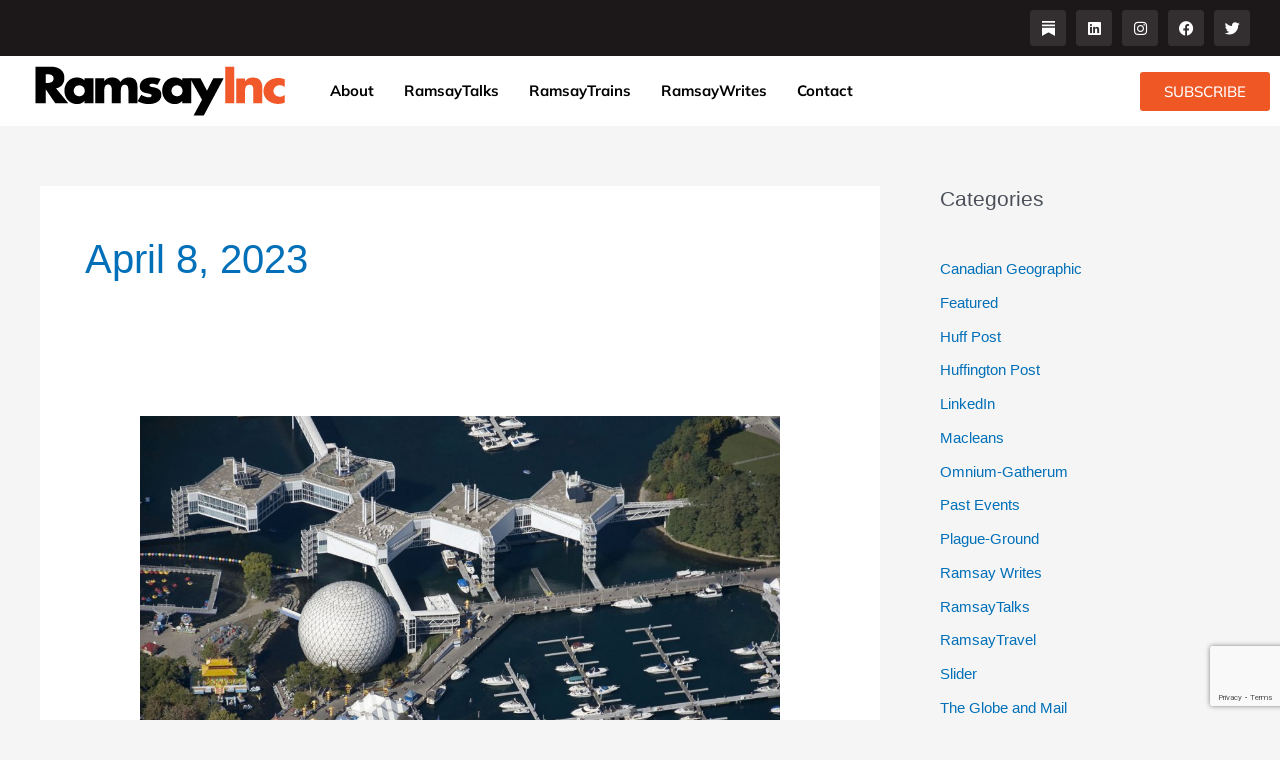

--- FILE ---
content_type: text/html; charset=utf-8
request_url: https://www.google.com/recaptcha/api2/anchor?ar=1&k=6Lfbx4IrAAAAAJCU6VwWfNXvj0PwXlcW6Wy9k7EB&co=aHR0cHM6Ly9yYW1zYXlpbmMuY29tOjQ0Mw..&hl=en&v=PoyoqOPhxBO7pBk68S4YbpHZ&size=invisible&anchor-ms=20000&execute-ms=30000&cb=40nl1ah2qbvo
body_size: 48638
content:
<!DOCTYPE HTML><html dir="ltr" lang="en"><head><meta http-equiv="Content-Type" content="text/html; charset=UTF-8">
<meta http-equiv="X-UA-Compatible" content="IE=edge">
<title>reCAPTCHA</title>
<style type="text/css">
/* cyrillic-ext */
@font-face {
  font-family: 'Roboto';
  font-style: normal;
  font-weight: 400;
  font-stretch: 100%;
  src: url(//fonts.gstatic.com/s/roboto/v48/KFO7CnqEu92Fr1ME7kSn66aGLdTylUAMa3GUBHMdazTgWw.woff2) format('woff2');
  unicode-range: U+0460-052F, U+1C80-1C8A, U+20B4, U+2DE0-2DFF, U+A640-A69F, U+FE2E-FE2F;
}
/* cyrillic */
@font-face {
  font-family: 'Roboto';
  font-style: normal;
  font-weight: 400;
  font-stretch: 100%;
  src: url(//fonts.gstatic.com/s/roboto/v48/KFO7CnqEu92Fr1ME7kSn66aGLdTylUAMa3iUBHMdazTgWw.woff2) format('woff2');
  unicode-range: U+0301, U+0400-045F, U+0490-0491, U+04B0-04B1, U+2116;
}
/* greek-ext */
@font-face {
  font-family: 'Roboto';
  font-style: normal;
  font-weight: 400;
  font-stretch: 100%;
  src: url(//fonts.gstatic.com/s/roboto/v48/KFO7CnqEu92Fr1ME7kSn66aGLdTylUAMa3CUBHMdazTgWw.woff2) format('woff2');
  unicode-range: U+1F00-1FFF;
}
/* greek */
@font-face {
  font-family: 'Roboto';
  font-style: normal;
  font-weight: 400;
  font-stretch: 100%;
  src: url(//fonts.gstatic.com/s/roboto/v48/KFO7CnqEu92Fr1ME7kSn66aGLdTylUAMa3-UBHMdazTgWw.woff2) format('woff2');
  unicode-range: U+0370-0377, U+037A-037F, U+0384-038A, U+038C, U+038E-03A1, U+03A3-03FF;
}
/* math */
@font-face {
  font-family: 'Roboto';
  font-style: normal;
  font-weight: 400;
  font-stretch: 100%;
  src: url(//fonts.gstatic.com/s/roboto/v48/KFO7CnqEu92Fr1ME7kSn66aGLdTylUAMawCUBHMdazTgWw.woff2) format('woff2');
  unicode-range: U+0302-0303, U+0305, U+0307-0308, U+0310, U+0312, U+0315, U+031A, U+0326-0327, U+032C, U+032F-0330, U+0332-0333, U+0338, U+033A, U+0346, U+034D, U+0391-03A1, U+03A3-03A9, U+03B1-03C9, U+03D1, U+03D5-03D6, U+03F0-03F1, U+03F4-03F5, U+2016-2017, U+2034-2038, U+203C, U+2040, U+2043, U+2047, U+2050, U+2057, U+205F, U+2070-2071, U+2074-208E, U+2090-209C, U+20D0-20DC, U+20E1, U+20E5-20EF, U+2100-2112, U+2114-2115, U+2117-2121, U+2123-214F, U+2190, U+2192, U+2194-21AE, U+21B0-21E5, U+21F1-21F2, U+21F4-2211, U+2213-2214, U+2216-22FF, U+2308-230B, U+2310, U+2319, U+231C-2321, U+2336-237A, U+237C, U+2395, U+239B-23B7, U+23D0, U+23DC-23E1, U+2474-2475, U+25AF, U+25B3, U+25B7, U+25BD, U+25C1, U+25CA, U+25CC, U+25FB, U+266D-266F, U+27C0-27FF, U+2900-2AFF, U+2B0E-2B11, U+2B30-2B4C, U+2BFE, U+3030, U+FF5B, U+FF5D, U+1D400-1D7FF, U+1EE00-1EEFF;
}
/* symbols */
@font-face {
  font-family: 'Roboto';
  font-style: normal;
  font-weight: 400;
  font-stretch: 100%;
  src: url(//fonts.gstatic.com/s/roboto/v48/KFO7CnqEu92Fr1ME7kSn66aGLdTylUAMaxKUBHMdazTgWw.woff2) format('woff2');
  unicode-range: U+0001-000C, U+000E-001F, U+007F-009F, U+20DD-20E0, U+20E2-20E4, U+2150-218F, U+2190, U+2192, U+2194-2199, U+21AF, U+21E6-21F0, U+21F3, U+2218-2219, U+2299, U+22C4-22C6, U+2300-243F, U+2440-244A, U+2460-24FF, U+25A0-27BF, U+2800-28FF, U+2921-2922, U+2981, U+29BF, U+29EB, U+2B00-2BFF, U+4DC0-4DFF, U+FFF9-FFFB, U+10140-1018E, U+10190-1019C, U+101A0, U+101D0-101FD, U+102E0-102FB, U+10E60-10E7E, U+1D2C0-1D2D3, U+1D2E0-1D37F, U+1F000-1F0FF, U+1F100-1F1AD, U+1F1E6-1F1FF, U+1F30D-1F30F, U+1F315, U+1F31C, U+1F31E, U+1F320-1F32C, U+1F336, U+1F378, U+1F37D, U+1F382, U+1F393-1F39F, U+1F3A7-1F3A8, U+1F3AC-1F3AF, U+1F3C2, U+1F3C4-1F3C6, U+1F3CA-1F3CE, U+1F3D4-1F3E0, U+1F3ED, U+1F3F1-1F3F3, U+1F3F5-1F3F7, U+1F408, U+1F415, U+1F41F, U+1F426, U+1F43F, U+1F441-1F442, U+1F444, U+1F446-1F449, U+1F44C-1F44E, U+1F453, U+1F46A, U+1F47D, U+1F4A3, U+1F4B0, U+1F4B3, U+1F4B9, U+1F4BB, U+1F4BF, U+1F4C8-1F4CB, U+1F4D6, U+1F4DA, U+1F4DF, U+1F4E3-1F4E6, U+1F4EA-1F4ED, U+1F4F7, U+1F4F9-1F4FB, U+1F4FD-1F4FE, U+1F503, U+1F507-1F50B, U+1F50D, U+1F512-1F513, U+1F53E-1F54A, U+1F54F-1F5FA, U+1F610, U+1F650-1F67F, U+1F687, U+1F68D, U+1F691, U+1F694, U+1F698, U+1F6AD, U+1F6B2, U+1F6B9-1F6BA, U+1F6BC, U+1F6C6-1F6CF, U+1F6D3-1F6D7, U+1F6E0-1F6EA, U+1F6F0-1F6F3, U+1F6F7-1F6FC, U+1F700-1F7FF, U+1F800-1F80B, U+1F810-1F847, U+1F850-1F859, U+1F860-1F887, U+1F890-1F8AD, U+1F8B0-1F8BB, U+1F8C0-1F8C1, U+1F900-1F90B, U+1F93B, U+1F946, U+1F984, U+1F996, U+1F9E9, U+1FA00-1FA6F, U+1FA70-1FA7C, U+1FA80-1FA89, U+1FA8F-1FAC6, U+1FACE-1FADC, U+1FADF-1FAE9, U+1FAF0-1FAF8, U+1FB00-1FBFF;
}
/* vietnamese */
@font-face {
  font-family: 'Roboto';
  font-style: normal;
  font-weight: 400;
  font-stretch: 100%;
  src: url(//fonts.gstatic.com/s/roboto/v48/KFO7CnqEu92Fr1ME7kSn66aGLdTylUAMa3OUBHMdazTgWw.woff2) format('woff2');
  unicode-range: U+0102-0103, U+0110-0111, U+0128-0129, U+0168-0169, U+01A0-01A1, U+01AF-01B0, U+0300-0301, U+0303-0304, U+0308-0309, U+0323, U+0329, U+1EA0-1EF9, U+20AB;
}
/* latin-ext */
@font-face {
  font-family: 'Roboto';
  font-style: normal;
  font-weight: 400;
  font-stretch: 100%;
  src: url(//fonts.gstatic.com/s/roboto/v48/KFO7CnqEu92Fr1ME7kSn66aGLdTylUAMa3KUBHMdazTgWw.woff2) format('woff2');
  unicode-range: U+0100-02BA, U+02BD-02C5, U+02C7-02CC, U+02CE-02D7, U+02DD-02FF, U+0304, U+0308, U+0329, U+1D00-1DBF, U+1E00-1E9F, U+1EF2-1EFF, U+2020, U+20A0-20AB, U+20AD-20C0, U+2113, U+2C60-2C7F, U+A720-A7FF;
}
/* latin */
@font-face {
  font-family: 'Roboto';
  font-style: normal;
  font-weight: 400;
  font-stretch: 100%;
  src: url(//fonts.gstatic.com/s/roboto/v48/KFO7CnqEu92Fr1ME7kSn66aGLdTylUAMa3yUBHMdazQ.woff2) format('woff2');
  unicode-range: U+0000-00FF, U+0131, U+0152-0153, U+02BB-02BC, U+02C6, U+02DA, U+02DC, U+0304, U+0308, U+0329, U+2000-206F, U+20AC, U+2122, U+2191, U+2193, U+2212, U+2215, U+FEFF, U+FFFD;
}
/* cyrillic-ext */
@font-face {
  font-family: 'Roboto';
  font-style: normal;
  font-weight: 500;
  font-stretch: 100%;
  src: url(//fonts.gstatic.com/s/roboto/v48/KFO7CnqEu92Fr1ME7kSn66aGLdTylUAMa3GUBHMdazTgWw.woff2) format('woff2');
  unicode-range: U+0460-052F, U+1C80-1C8A, U+20B4, U+2DE0-2DFF, U+A640-A69F, U+FE2E-FE2F;
}
/* cyrillic */
@font-face {
  font-family: 'Roboto';
  font-style: normal;
  font-weight: 500;
  font-stretch: 100%;
  src: url(//fonts.gstatic.com/s/roboto/v48/KFO7CnqEu92Fr1ME7kSn66aGLdTylUAMa3iUBHMdazTgWw.woff2) format('woff2');
  unicode-range: U+0301, U+0400-045F, U+0490-0491, U+04B0-04B1, U+2116;
}
/* greek-ext */
@font-face {
  font-family: 'Roboto';
  font-style: normal;
  font-weight: 500;
  font-stretch: 100%;
  src: url(//fonts.gstatic.com/s/roboto/v48/KFO7CnqEu92Fr1ME7kSn66aGLdTylUAMa3CUBHMdazTgWw.woff2) format('woff2');
  unicode-range: U+1F00-1FFF;
}
/* greek */
@font-face {
  font-family: 'Roboto';
  font-style: normal;
  font-weight: 500;
  font-stretch: 100%;
  src: url(//fonts.gstatic.com/s/roboto/v48/KFO7CnqEu92Fr1ME7kSn66aGLdTylUAMa3-UBHMdazTgWw.woff2) format('woff2');
  unicode-range: U+0370-0377, U+037A-037F, U+0384-038A, U+038C, U+038E-03A1, U+03A3-03FF;
}
/* math */
@font-face {
  font-family: 'Roboto';
  font-style: normal;
  font-weight: 500;
  font-stretch: 100%;
  src: url(//fonts.gstatic.com/s/roboto/v48/KFO7CnqEu92Fr1ME7kSn66aGLdTylUAMawCUBHMdazTgWw.woff2) format('woff2');
  unicode-range: U+0302-0303, U+0305, U+0307-0308, U+0310, U+0312, U+0315, U+031A, U+0326-0327, U+032C, U+032F-0330, U+0332-0333, U+0338, U+033A, U+0346, U+034D, U+0391-03A1, U+03A3-03A9, U+03B1-03C9, U+03D1, U+03D5-03D6, U+03F0-03F1, U+03F4-03F5, U+2016-2017, U+2034-2038, U+203C, U+2040, U+2043, U+2047, U+2050, U+2057, U+205F, U+2070-2071, U+2074-208E, U+2090-209C, U+20D0-20DC, U+20E1, U+20E5-20EF, U+2100-2112, U+2114-2115, U+2117-2121, U+2123-214F, U+2190, U+2192, U+2194-21AE, U+21B0-21E5, U+21F1-21F2, U+21F4-2211, U+2213-2214, U+2216-22FF, U+2308-230B, U+2310, U+2319, U+231C-2321, U+2336-237A, U+237C, U+2395, U+239B-23B7, U+23D0, U+23DC-23E1, U+2474-2475, U+25AF, U+25B3, U+25B7, U+25BD, U+25C1, U+25CA, U+25CC, U+25FB, U+266D-266F, U+27C0-27FF, U+2900-2AFF, U+2B0E-2B11, U+2B30-2B4C, U+2BFE, U+3030, U+FF5B, U+FF5D, U+1D400-1D7FF, U+1EE00-1EEFF;
}
/* symbols */
@font-face {
  font-family: 'Roboto';
  font-style: normal;
  font-weight: 500;
  font-stretch: 100%;
  src: url(//fonts.gstatic.com/s/roboto/v48/KFO7CnqEu92Fr1ME7kSn66aGLdTylUAMaxKUBHMdazTgWw.woff2) format('woff2');
  unicode-range: U+0001-000C, U+000E-001F, U+007F-009F, U+20DD-20E0, U+20E2-20E4, U+2150-218F, U+2190, U+2192, U+2194-2199, U+21AF, U+21E6-21F0, U+21F3, U+2218-2219, U+2299, U+22C4-22C6, U+2300-243F, U+2440-244A, U+2460-24FF, U+25A0-27BF, U+2800-28FF, U+2921-2922, U+2981, U+29BF, U+29EB, U+2B00-2BFF, U+4DC0-4DFF, U+FFF9-FFFB, U+10140-1018E, U+10190-1019C, U+101A0, U+101D0-101FD, U+102E0-102FB, U+10E60-10E7E, U+1D2C0-1D2D3, U+1D2E0-1D37F, U+1F000-1F0FF, U+1F100-1F1AD, U+1F1E6-1F1FF, U+1F30D-1F30F, U+1F315, U+1F31C, U+1F31E, U+1F320-1F32C, U+1F336, U+1F378, U+1F37D, U+1F382, U+1F393-1F39F, U+1F3A7-1F3A8, U+1F3AC-1F3AF, U+1F3C2, U+1F3C4-1F3C6, U+1F3CA-1F3CE, U+1F3D4-1F3E0, U+1F3ED, U+1F3F1-1F3F3, U+1F3F5-1F3F7, U+1F408, U+1F415, U+1F41F, U+1F426, U+1F43F, U+1F441-1F442, U+1F444, U+1F446-1F449, U+1F44C-1F44E, U+1F453, U+1F46A, U+1F47D, U+1F4A3, U+1F4B0, U+1F4B3, U+1F4B9, U+1F4BB, U+1F4BF, U+1F4C8-1F4CB, U+1F4D6, U+1F4DA, U+1F4DF, U+1F4E3-1F4E6, U+1F4EA-1F4ED, U+1F4F7, U+1F4F9-1F4FB, U+1F4FD-1F4FE, U+1F503, U+1F507-1F50B, U+1F50D, U+1F512-1F513, U+1F53E-1F54A, U+1F54F-1F5FA, U+1F610, U+1F650-1F67F, U+1F687, U+1F68D, U+1F691, U+1F694, U+1F698, U+1F6AD, U+1F6B2, U+1F6B9-1F6BA, U+1F6BC, U+1F6C6-1F6CF, U+1F6D3-1F6D7, U+1F6E0-1F6EA, U+1F6F0-1F6F3, U+1F6F7-1F6FC, U+1F700-1F7FF, U+1F800-1F80B, U+1F810-1F847, U+1F850-1F859, U+1F860-1F887, U+1F890-1F8AD, U+1F8B0-1F8BB, U+1F8C0-1F8C1, U+1F900-1F90B, U+1F93B, U+1F946, U+1F984, U+1F996, U+1F9E9, U+1FA00-1FA6F, U+1FA70-1FA7C, U+1FA80-1FA89, U+1FA8F-1FAC6, U+1FACE-1FADC, U+1FADF-1FAE9, U+1FAF0-1FAF8, U+1FB00-1FBFF;
}
/* vietnamese */
@font-face {
  font-family: 'Roboto';
  font-style: normal;
  font-weight: 500;
  font-stretch: 100%;
  src: url(//fonts.gstatic.com/s/roboto/v48/KFO7CnqEu92Fr1ME7kSn66aGLdTylUAMa3OUBHMdazTgWw.woff2) format('woff2');
  unicode-range: U+0102-0103, U+0110-0111, U+0128-0129, U+0168-0169, U+01A0-01A1, U+01AF-01B0, U+0300-0301, U+0303-0304, U+0308-0309, U+0323, U+0329, U+1EA0-1EF9, U+20AB;
}
/* latin-ext */
@font-face {
  font-family: 'Roboto';
  font-style: normal;
  font-weight: 500;
  font-stretch: 100%;
  src: url(//fonts.gstatic.com/s/roboto/v48/KFO7CnqEu92Fr1ME7kSn66aGLdTylUAMa3KUBHMdazTgWw.woff2) format('woff2');
  unicode-range: U+0100-02BA, U+02BD-02C5, U+02C7-02CC, U+02CE-02D7, U+02DD-02FF, U+0304, U+0308, U+0329, U+1D00-1DBF, U+1E00-1E9F, U+1EF2-1EFF, U+2020, U+20A0-20AB, U+20AD-20C0, U+2113, U+2C60-2C7F, U+A720-A7FF;
}
/* latin */
@font-face {
  font-family: 'Roboto';
  font-style: normal;
  font-weight: 500;
  font-stretch: 100%;
  src: url(//fonts.gstatic.com/s/roboto/v48/KFO7CnqEu92Fr1ME7kSn66aGLdTylUAMa3yUBHMdazQ.woff2) format('woff2');
  unicode-range: U+0000-00FF, U+0131, U+0152-0153, U+02BB-02BC, U+02C6, U+02DA, U+02DC, U+0304, U+0308, U+0329, U+2000-206F, U+20AC, U+2122, U+2191, U+2193, U+2212, U+2215, U+FEFF, U+FFFD;
}
/* cyrillic-ext */
@font-face {
  font-family: 'Roboto';
  font-style: normal;
  font-weight: 900;
  font-stretch: 100%;
  src: url(//fonts.gstatic.com/s/roboto/v48/KFO7CnqEu92Fr1ME7kSn66aGLdTylUAMa3GUBHMdazTgWw.woff2) format('woff2');
  unicode-range: U+0460-052F, U+1C80-1C8A, U+20B4, U+2DE0-2DFF, U+A640-A69F, U+FE2E-FE2F;
}
/* cyrillic */
@font-face {
  font-family: 'Roboto';
  font-style: normal;
  font-weight: 900;
  font-stretch: 100%;
  src: url(//fonts.gstatic.com/s/roboto/v48/KFO7CnqEu92Fr1ME7kSn66aGLdTylUAMa3iUBHMdazTgWw.woff2) format('woff2');
  unicode-range: U+0301, U+0400-045F, U+0490-0491, U+04B0-04B1, U+2116;
}
/* greek-ext */
@font-face {
  font-family: 'Roboto';
  font-style: normal;
  font-weight: 900;
  font-stretch: 100%;
  src: url(//fonts.gstatic.com/s/roboto/v48/KFO7CnqEu92Fr1ME7kSn66aGLdTylUAMa3CUBHMdazTgWw.woff2) format('woff2');
  unicode-range: U+1F00-1FFF;
}
/* greek */
@font-face {
  font-family: 'Roboto';
  font-style: normal;
  font-weight: 900;
  font-stretch: 100%;
  src: url(//fonts.gstatic.com/s/roboto/v48/KFO7CnqEu92Fr1ME7kSn66aGLdTylUAMa3-UBHMdazTgWw.woff2) format('woff2');
  unicode-range: U+0370-0377, U+037A-037F, U+0384-038A, U+038C, U+038E-03A1, U+03A3-03FF;
}
/* math */
@font-face {
  font-family: 'Roboto';
  font-style: normal;
  font-weight: 900;
  font-stretch: 100%;
  src: url(//fonts.gstatic.com/s/roboto/v48/KFO7CnqEu92Fr1ME7kSn66aGLdTylUAMawCUBHMdazTgWw.woff2) format('woff2');
  unicode-range: U+0302-0303, U+0305, U+0307-0308, U+0310, U+0312, U+0315, U+031A, U+0326-0327, U+032C, U+032F-0330, U+0332-0333, U+0338, U+033A, U+0346, U+034D, U+0391-03A1, U+03A3-03A9, U+03B1-03C9, U+03D1, U+03D5-03D6, U+03F0-03F1, U+03F4-03F5, U+2016-2017, U+2034-2038, U+203C, U+2040, U+2043, U+2047, U+2050, U+2057, U+205F, U+2070-2071, U+2074-208E, U+2090-209C, U+20D0-20DC, U+20E1, U+20E5-20EF, U+2100-2112, U+2114-2115, U+2117-2121, U+2123-214F, U+2190, U+2192, U+2194-21AE, U+21B0-21E5, U+21F1-21F2, U+21F4-2211, U+2213-2214, U+2216-22FF, U+2308-230B, U+2310, U+2319, U+231C-2321, U+2336-237A, U+237C, U+2395, U+239B-23B7, U+23D0, U+23DC-23E1, U+2474-2475, U+25AF, U+25B3, U+25B7, U+25BD, U+25C1, U+25CA, U+25CC, U+25FB, U+266D-266F, U+27C0-27FF, U+2900-2AFF, U+2B0E-2B11, U+2B30-2B4C, U+2BFE, U+3030, U+FF5B, U+FF5D, U+1D400-1D7FF, U+1EE00-1EEFF;
}
/* symbols */
@font-face {
  font-family: 'Roboto';
  font-style: normal;
  font-weight: 900;
  font-stretch: 100%;
  src: url(//fonts.gstatic.com/s/roboto/v48/KFO7CnqEu92Fr1ME7kSn66aGLdTylUAMaxKUBHMdazTgWw.woff2) format('woff2');
  unicode-range: U+0001-000C, U+000E-001F, U+007F-009F, U+20DD-20E0, U+20E2-20E4, U+2150-218F, U+2190, U+2192, U+2194-2199, U+21AF, U+21E6-21F0, U+21F3, U+2218-2219, U+2299, U+22C4-22C6, U+2300-243F, U+2440-244A, U+2460-24FF, U+25A0-27BF, U+2800-28FF, U+2921-2922, U+2981, U+29BF, U+29EB, U+2B00-2BFF, U+4DC0-4DFF, U+FFF9-FFFB, U+10140-1018E, U+10190-1019C, U+101A0, U+101D0-101FD, U+102E0-102FB, U+10E60-10E7E, U+1D2C0-1D2D3, U+1D2E0-1D37F, U+1F000-1F0FF, U+1F100-1F1AD, U+1F1E6-1F1FF, U+1F30D-1F30F, U+1F315, U+1F31C, U+1F31E, U+1F320-1F32C, U+1F336, U+1F378, U+1F37D, U+1F382, U+1F393-1F39F, U+1F3A7-1F3A8, U+1F3AC-1F3AF, U+1F3C2, U+1F3C4-1F3C6, U+1F3CA-1F3CE, U+1F3D4-1F3E0, U+1F3ED, U+1F3F1-1F3F3, U+1F3F5-1F3F7, U+1F408, U+1F415, U+1F41F, U+1F426, U+1F43F, U+1F441-1F442, U+1F444, U+1F446-1F449, U+1F44C-1F44E, U+1F453, U+1F46A, U+1F47D, U+1F4A3, U+1F4B0, U+1F4B3, U+1F4B9, U+1F4BB, U+1F4BF, U+1F4C8-1F4CB, U+1F4D6, U+1F4DA, U+1F4DF, U+1F4E3-1F4E6, U+1F4EA-1F4ED, U+1F4F7, U+1F4F9-1F4FB, U+1F4FD-1F4FE, U+1F503, U+1F507-1F50B, U+1F50D, U+1F512-1F513, U+1F53E-1F54A, U+1F54F-1F5FA, U+1F610, U+1F650-1F67F, U+1F687, U+1F68D, U+1F691, U+1F694, U+1F698, U+1F6AD, U+1F6B2, U+1F6B9-1F6BA, U+1F6BC, U+1F6C6-1F6CF, U+1F6D3-1F6D7, U+1F6E0-1F6EA, U+1F6F0-1F6F3, U+1F6F7-1F6FC, U+1F700-1F7FF, U+1F800-1F80B, U+1F810-1F847, U+1F850-1F859, U+1F860-1F887, U+1F890-1F8AD, U+1F8B0-1F8BB, U+1F8C0-1F8C1, U+1F900-1F90B, U+1F93B, U+1F946, U+1F984, U+1F996, U+1F9E9, U+1FA00-1FA6F, U+1FA70-1FA7C, U+1FA80-1FA89, U+1FA8F-1FAC6, U+1FACE-1FADC, U+1FADF-1FAE9, U+1FAF0-1FAF8, U+1FB00-1FBFF;
}
/* vietnamese */
@font-face {
  font-family: 'Roboto';
  font-style: normal;
  font-weight: 900;
  font-stretch: 100%;
  src: url(//fonts.gstatic.com/s/roboto/v48/KFO7CnqEu92Fr1ME7kSn66aGLdTylUAMa3OUBHMdazTgWw.woff2) format('woff2');
  unicode-range: U+0102-0103, U+0110-0111, U+0128-0129, U+0168-0169, U+01A0-01A1, U+01AF-01B0, U+0300-0301, U+0303-0304, U+0308-0309, U+0323, U+0329, U+1EA0-1EF9, U+20AB;
}
/* latin-ext */
@font-face {
  font-family: 'Roboto';
  font-style: normal;
  font-weight: 900;
  font-stretch: 100%;
  src: url(//fonts.gstatic.com/s/roboto/v48/KFO7CnqEu92Fr1ME7kSn66aGLdTylUAMa3KUBHMdazTgWw.woff2) format('woff2');
  unicode-range: U+0100-02BA, U+02BD-02C5, U+02C7-02CC, U+02CE-02D7, U+02DD-02FF, U+0304, U+0308, U+0329, U+1D00-1DBF, U+1E00-1E9F, U+1EF2-1EFF, U+2020, U+20A0-20AB, U+20AD-20C0, U+2113, U+2C60-2C7F, U+A720-A7FF;
}
/* latin */
@font-face {
  font-family: 'Roboto';
  font-style: normal;
  font-weight: 900;
  font-stretch: 100%;
  src: url(//fonts.gstatic.com/s/roboto/v48/KFO7CnqEu92Fr1ME7kSn66aGLdTylUAMa3yUBHMdazQ.woff2) format('woff2');
  unicode-range: U+0000-00FF, U+0131, U+0152-0153, U+02BB-02BC, U+02C6, U+02DA, U+02DC, U+0304, U+0308, U+0329, U+2000-206F, U+20AC, U+2122, U+2191, U+2193, U+2212, U+2215, U+FEFF, U+FFFD;
}

</style>
<link rel="stylesheet" type="text/css" href="https://www.gstatic.com/recaptcha/releases/PoyoqOPhxBO7pBk68S4YbpHZ/styles__ltr.css">
<script nonce="5nDJdapCFEvEIHpQAAUe5Q" type="text/javascript">window['__recaptcha_api'] = 'https://www.google.com/recaptcha/api2/';</script>
<script type="text/javascript" src="https://www.gstatic.com/recaptcha/releases/PoyoqOPhxBO7pBk68S4YbpHZ/recaptcha__en.js" nonce="5nDJdapCFEvEIHpQAAUe5Q">
      
    </script></head>
<body><div id="rc-anchor-alert" class="rc-anchor-alert"></div>
<input type="hidden" id="recaptcha-token" value="[base64]">
<script type="text/javascript" nonce="5nDJdapCFEvEIHpQAAUe5Q">
      recaptcha.anchor.Main.init("[\x22ainput\x22,[\x22bgdata\x22,\x22\x22,\[base64]/[base64]/[base64]/bmV3IHJbeF0oY1swXSk6RT09Mj9uZXcgclt4XShjWzBdLGNbMV0pOkU9PTM/bmV3IHJbeF0oY1swXSxjWzFdLGNbMl0pOkU9PTQ/[base64]/[base64]/[base64]/[base64]/[base64]/[base64]/[base64]/[base64]\x22,\[base64]\\u003d\\u003d\x22,\x22J8K3HDcrY3szHg0xwrDCiGTDqg/Cr8Omw6EvwoMcw6zDisK8w4dsRMOGwqvDu8OECjTCnmbDn8KfwqA8wpYew4Q/MV7CtWBow40OfxLCssOpEsO5cnnCukIyIMOawr4rdW8/DcODw4bCqTUvwobDncK8w4vDjMOzJxtWRsKCwrzCssOXdD/Cg8Orw6nChCfCnsOYwqHCtsKRwphVPhLCvMKGUcOyQCLCq8K2wpnClj8dwqPDl1wQwrrCswwKwpXCoMKlwqFMw6QVwpXDs8KdSsOHwo3DqidYw5Eqwr9Gw6jDqcKtw60Xw7JjN8OKJCzDg1/DosOow4ERw7gQw4ASw4ofVzxFA8KTIsKbwpUhCl7DpwzDs8OVQ181EsK+JmZmw4scw7vDicOqw7LCqcK0BMK8ZMOKX0zDh8K2J8Klw5jCncOSNcOlwqXCl2fDqW/[base64]/BEXDjGwzwqPDuMOXZ2JYc8OYC2nDscKewqhYw7vDjMOTwqg8wqTDtEtow7Fgwpw/wqsaZy7CiWnCvWDClFzCosOYdELCuU9RbsKPaCPCjsO+w6AJDCdhYXlgLMOUw7DCi8OGLnjDkBQPGn8MYHLCizNLUiAvXQUGe8KUPmDDt8O3IMKewrXDjcKsTV8+RTDCpMOYdcKHw4/Dtk3Dm3nDpcOfwq/Cpz9YOMKjwqfCgi/CsHfCqsKDwpjDmsOKTXNrMHjDokUbey9EI8OZwqDCq3hoU1ZzQzHCvcKcQsODfMOWF8KMP8OjwpNQKgXDqMOkHVTDjMKFw5gCOsOvw5d4woDCpndKwpfDqlU4PsOEbsOdW8OKWlfCiX/Dpythwr/DuR/CoXUyFXvDq8K2OcO9YS/DrFt6KcKVwrZWMgnCkDxLw5ppw7DCncO5wp9TXWzCvA/CvSgww73Dkj0rwoXDm19Wwp/CjUlHw7LCnCs6woYXw5cOwqcLw51Vw7whIcKYwpjDv0XCt8O6I8KEaMKIwrzCgRhBSSELc8KDw4TCs8OWHMKGwp9ywoARDihaworClmQAw7fCnzxcw7vCqlFLw5ENw7TDlgUSwpcZw6TCmsKXbnzDtCxPacOCXcKLwo3CgsOcdgshHMOhw67CvyPDlcKaw6/DtsO7d8K6Ly0UTQgfw47CrE94w4/DpcKIwphqwpApwrjCoi/Cu8ORVsKUwrloex88FsO8wqIzw5jCpMOdwqZ0AsK8McOhSlDDrMKWw7zDrzPCo8KdQMOlYsOQN21XdCEnwo5ew79Yw7fDtS/[base64]/ecOKYMK5w6jDoHjDuWDCv8O0L8OeBDXChx9eMMO6wp4VJcOUw7QfHMK3w69+wqdUTsO0wpjCpcK1YQ8bw4zDvsK/LRzDsWDCjcOTITXDtAISAVhCwrrCq23DtRLDjBggc2rDpxXCtGJvTCtpw4/[base64]/wrU5w6fCjsONwrjDkRILI8Olw6HCjsKcw4k8U8K5Uy7Cg8OoMX/DpsKMdsKrelp+R1gEw5EmQDpbSsO4VsKyw73CqMKIw5sIf8KeT8K+MWJfN8KKw4nDtFXDokXCkSrCnlZqRcKBQsO8woNBwowowqBYGybCgcKTRjjDgMKmVsO+w4RTw4g9AsKDw6XClsKNwr/DthLCksKpw4DDoMOraV/CqC5oZ8ODwozDjMKIwpFyFSw/ITrCkQBhwpHCo2o7w7XClsOPw6fCoMOowoXDmVXDksOcw6fCoE3CpkLCqMKjCAwTwoNVVS7ChMO9w43DtH/DqV3CvsOJJQhPwoEHw4M9bgshV1wOXTF5C8KHJMORIcKJwrHCky7Ct8OHw7lzTBNfNHXCr18aw6XClcOSw7LCkGddwqHDkhZUw6HCqiJYw58SZMKgwqtbA8KYw54cegk7w6/[base64]/O2TDhnLCs8KxDcKMwrHDtcOiwrPDl8OvNxnCmcKXQxjCksOHwpFuwrLDj8KjwpZ2ZMO9wqNlwpMSwq/DuVMewr1GbsOhwqILFMO8w5LChMOww6Mdwo3DvcOiWMKRw6VXwqTCtTQzKMOaw5Nqw6TChnrDiU3Duyoewpt3dDLCti/DqBo2wobDn8OFdA4hw4NIC2/CocODw7zCmCfDnjHDggnCkMOkwoELw5ALw6fCo2bDtsORfsKNw7hNfWsQwrwwwphtDHZ/[base64]/CmMO9bMKuwqvDpMOhwp/CncKLwoVYw4Mlw7dvw4PDvHbCkG/DtyvCosK8w7XDsgRHwoVob8OjBMKRHMO1wpzCqsKkecKjwop6NXJiKMK9MsOKw4QFwr9iTMK6wrtaRCtew4h6WcKswr8vw5jDq2JuYgfCpsOOwqzCs8OcFjHCh8K3woo7wqIVw7tePcOhTGhHe8O2a8KyIMOVLBLClVY/w5TCg0kMw490wrgvw5bCgWIYHcO4w4fDjncew4fCiRvClcK7FXHDqcK5NkAhWFgKCsOVwrjDt3vCgsOow5PCoCXDh8OiUnfDmAoQwoZiw75Owq7Cu8K6wr0iEMKlRj/[base64]/Dk8Kzw4howrdKAULCn8Opwpt4asO+wqAifMOSSMOsEsOeLTN8w7QawoNCw7fDok3DjDvCsMOrwr7CtsKfFMKLw6TCuxnCiMO/XsOZS0g7DjtAOcKawrPCkQIDw7TCmVnCswHCkQVsw6TDoMKdw6xoLXs4w6zCuVHDj8KuB0o+w6dmP8KZw7UYwoN9wpzDukfDkgh2w4g/w70xw4XDmcKMwoXDk8KHw4wNbcKOw6LCtSbDncKLeUzCuVTCn8O5BlHCi8KlOSTCqMOXw44/[base64]/DpcK1w4/CoMKzw5hHwqVUPjzDjXlyw4jCg8KsEsKswqDCncKlwolUCsOIOMKCwoBHw6I9cEQMWhzCjcOAwojDoFrCqlrDnVrDs2siXQJAaBnCuMKYa0wGw5bCo8KnwqF4JMO0wrdYSDHCkU0Hw7/CpcOnw7jDjFlQYzzChGN4w6oGG8Kaw4LCvTPDqMKJw580wrkSw7hFw7kowo7DlsOlw5bCi8OEFsKAw4d5w4nCugI5f8OgMMKuw73DssKowrrDnMKPYMKow7HCuApWwpZJwq55YzrDmEXDgDtmYzMNw7VpOsO6bMKdw7ZRU8KqMMOWVCkTw6/[base64]/w79Zw53DpsOywpcnw4ELw6rCh8ORezjDjAPClMOjYklWwr5KLE/Dk8K0NMK+w5NQw714w4vCi8K2w75MwpbChcODw5DCjldjEzDCh8KYwp/CtFMkw7J5wrrCm3MjwqjDu3bDhsKiwr5Xw5jDnMOWwpE0WMO/B8OKwq7Dp8KCwqtwZnE6w414w4DCqSfCkwgFXyMVNHzCgsKOW8KkwoIlD8OTCMOHZhpxU8OMABs5wpxCwp88X8KzEcOQwoDCpWfCkxwZFsKWwr7DiFkoa8K+SMOcJX9+w5/ChMOcMmPDgsKBw4IccCrDocK+w5QWS8KEYVbCnVopwqRKwrHDtMOGU8OJwqTCicKlwp/CmC8tw7TCrMOrHyrCn8KQw4JwAcOADS0PCsKqcsOPw5PDq1InEsOyTsOXwp7CkjnCmcOMIMO7BBnCi8KIC8K3w6AdVAYIS8KcZMKEw7jCnsOwwrtpJsO2b8Kfw7Vaw4PCncKdBVTDnB0hwpBgCHUvw5HDliXCtMKVYFhbwow8EFvDr8O7w7/[base64]/ClsO6CnIHMsKYw7cWw4xeUxJaTMOXwqtaNVw7HhQwwoMDRMOOw6kPwq8yw63Dp8Klw710PcOwVWzDtMO+w4zCnMKOw4dFBcKqVcOvw6fDgSxEI8OXw6jDuMKNw4Qbw4jDuXwfJcKaIG1LJsKaw6cJRsK9BcO4OQfCoFFHZMKtWA/[base64]/DosO2Gk3DnMK6N8KuwqQ5wpvDl8KpTjrDnmMcw53DlEoATcKRS0d0w77Cm8Otwo/Ds8KjADDCgAwgb8OFCsK0Z8O6w4k/[base64]/DkhvDlH8mwoLCpcKLNsKVYVHDhgnDnBDCnsOkdgwsF23CnATCs8KgwpI0FT9yw4bCnmdFWATCnFnDsVM6WwfDmcO4UcOqFQlBw5g2S8K0w7hpWHg/[base64]/CrnzCmMOZw57ClcKNw7TCqcKmw6nCrsKFwrkVw5MwwrbCksKPf3nDsMKZdzt7w5YRPjsTw5/DglHCl3rDgsOyw5QoHnnCrQ9ew6fCr3rDlMKeacKPUsKdenrCpcK1S2vDpWssb8KVYsOjw7EVwp9HPAlUwpchw58WUcKsN8KZwpNfUMOJwpjDu8KdFVRHw4pDwrDDpTF/[base64]/[base64]/DpgrDnifDvVt8wpPDqMK3QcKHw6XDk8KOwqTDq8KVwoLCt8Osw7/[base64]/WRN9TAs4w7TDqEtVL8Kcwq53wrkYwqHDi27DsMOodsOYHcKDIsOfwo99wp0GdjoHM1tIwrIYw6I/[base64]/DrMO3ZMOyWz5YC0xAw53CrAJ1wq7DisOpGAQUw7LCrsKhwoxDw4oLw6vCp0Mtw4o6Dwxkw4fDl8K+w5rCg0vDnhNBT8OqfcOtw5XCt8OUw781OmR8Z19NS8ODFcOWMcOQAmfCpsKVN8KSE8ODwoHDpyXDhSIxMB4bw7rDt8KUJSTCgMO/HUzClsOgaD3DoBnDmX7DtgDCpcKjw4A6w4TCpVliaVzDjsOAIsK6wrFMKUbCisKgJzYTwpl5Fj8BDFQww5nDo8Otwolhwp7ClMONBcOlDcKjKSXDisKKJMOlO8O/w5U6cj/CscKhNMOcIcKowoBkHhdUwp7DnFl0FcO4w7/DqMKdw4ksw6/Co2l4OQYQKsK6G8K0w5w9wql/bMKeZHRiwqfClzTCtVPCpsOjw5nDjMKzw4EIw558SsOxw77Cm8O4QE3Clm9Dwp/DuVZtw4IxUcOHDsKeMSErwod0cMOKwqnCscKtF8OSJ8K5woUcbX/CuMK1DsKlbsKBEHdxwopnw5AjfsKkwo3ChsOfw7lnU8KgNgQJwpNIw6nDlSbCr8OBw5wjw6DCtsKXccKiXcKibhINw7pbK3bDqcKwKnNlw5/[base64]/Du3/[base64]/DnAnCsEXCt8KGHg7DhsKvOMKqEMOlFFFOw4PCk1jDhRIOw5rChMOJwppVFsKgCgZKKMK6w7MLwr/Cv8O3EsKWfBYnwr7Din/[base64]/Nl8sShXCqA3CqMOJw4XDqBDDmW57w6wvIkUJXANKXcKSw7TDiiDCrCPDuMO2w4c2wqZfw48da8KJRMOEw4dvJBEORnrDmkkzSsKJwpVBw63DsMOhSMKew5zCusOQwo7Ck8O9J8KEwqhgCMOEwoLDusK0wrHDr8O7w5cQFsOEVsOpw4zCj8K/w7FGw4LDoMKrGTYEJUVew4ZrEF4Pw41Ew4csGSjCr8K9w6YxwokbYWPCh8OWSlPDnzIjw6/CocO6f3LDpQI4w7LDvcKFw47Cj8K/[base64]/Cpn/DlSpdHcOVworCscKrcyc7ZcOtw5VXwqHCp17CucKtE1wSwohhwpUmasOdVBo0PMOGacOkwqDCgw13w65Cw7zDqjkCwpowwr7DksO3SsOSw7jDsgA/[base64]/[base64]/fcKJw6JCw47CvnAXw7fCpMOXw5DDpsK0GsKGXggXEDEhUA/Dp8OrO2paIsK4b1bChMKOw6HCrEAIw6PCm8OWbSwmwpgCN8OWVcK9Xz/Ct8OFwqIbOGzDq8OsPcKRw709wqnDmjfCpzPDpwZdw5UFwqXCkMOcwosRJHfDscKfwqzDmgsow5TDqcOJXsKkw7bDm0/DhMOAwoHDsMKZwpjDiMONwpXDjlTDk8Opw5dgYGJzwpPCkcOxw4bCiyADPQnChXlveMKgfsOOw63Ci8K1wqVOw7hHL8O4KCXCkBrCt1jCgcKFEsOQw5NZL8OfG8Oowp/CocOEFcKRQ8K0w7rDvF0ME8OsTjXCtlnDqXXDm0YZw6oMA3TDnsKMwojCvcKCI8KMI8OkZ8KNeMKKG2Vqw6AocXcNwrTCiMO0Kx/[base64]/[base64]/DtFDChDnDg8OQwqVXwonCrn1KDsK9XTTDjw5APATCtXPDtMOqw7zDpsOiwp7DuRDCr1wResOpwozCisOUfMKxw5VXwqHDnMKxwpJRwpQ0w6pzKcO/[base64]/DiGd+wpLDssOUS8ONwp/Cq8Kzw7fDkxRPw6rDmCAtwpd7woVvw5vCiMObLUzDr3t7bzJUVgdQbsO/wrMfW8Kww7RHwrTCocKZJ8O8wo1cKXoJw5pJFBdtw7ohPcO1DxsqwqTDncKvwq01VsOrOcOIw5fCn8Kgwp98wq/DjsKFAcK4wq3Csk3CtxE+DMOoCh3DplvCln0gR1DCqcKQwq4Rw5taScO5biPCmMOPw6DDnMOic2fDqcOIwrNbwq5zCHduGsOtWyFgwrLCjcOcSC4cSHpWA8KWF8OUFhzDtwd1asOhIMK6UwYYw7rDnsOCZMOSw60cVlDDq09FTXzCuMOLw4zDqA/CpyfDhBzCuMOVGE5+UMKpFidzwp5EwrXCncO6YMKtcMO/DBl8wpDDsl8kNcK7w4rCvMK4cMK0w5/[base64]/[base64]/w6XDuMKSwozDl2VswqR4IcKGwog1wrB1w4bCklzDjsO4VhnCscOTW33Dg8KOWWVkSsO8SsKqwqnCiMK7w7vCn25OIRTDgcOywqd6wrnDs2jCgMOtw4rDl8Oywok2w5TDrMK2fT/DsAJfUDfDqCEGw5JDNQ7Dnw/CpsOtfCfDgcKvwrI1FxZHKcOeC8KXw7PDmcOMwojDo0peUBfDlcKjLsKrwpYEfCPCmsOHw6jDuVtrUSfDo8OHUMK+wpHCjzdTwrRDwqDDpMOucsKtw7fCh0TCpzUqw5jDvT97wrzDoMK3w6XCrcK3Q8Oawp/[base64]/[base64]/CusKxwoPDtsK6w7s7csK7JsOPUMOtYGgZw4QnNg/CsMOWw6QRw4dLewZhwpvDlSzDg8Obw6N+woFNbMO/[base64]/CnsKHwoQLwrrDkQ7DhsOfYcO1w6BBd8K5w4vDk8KHXjjCi2HCj8K3MMOWwpDCk1rCknNYXcOFIcKIw4TDsDrCh8OEwp/CpMKkw5g4AjPDhcOeMl55ccKxw69Ow6EGwo/DpHRkw6B5wqDChzxuW0kRHljCrsOqesO/XCcDw6NKQcOIwoQKFMKqwrQZw7XDiD0kbcKHUFB4I8OeSFLCkHzCu8OLcEjDpEs5w6FMDm8Gw4XCllLCuXgITFdZwqnCjBBgwqxSwqlZw71iP8Kaw6/DtT7DlMOzw5nCvsOXw5ZafMOewrcvw50YwoEDIcKAIsOqw4LDgsKyw7XDg33CoMOgw63DqMK8w7pHZ2gVwpbCikrDlsOfWXt+OMOFTQxowrnDtsOmw6vDpDlDw4IBw5xzw4fDl8KhBWwww5/Di8O6YMOdw41wBy7Cu8OMFy4cw4xjQcKzwp3CnzrCjEPCusOGAkvDj8O+w6/CpcONaW/CiMOFw58ZbWfChsKmwpxhwqPClFtTFHrDkw7CgcOKMSbDkMKKC3FVP8O5A8OYJMOdwqktw7LClRRoPMKtP8OwAMKgPcOrQXzCiEbCvEfDucK2IsOIG8KGw6ZbTcKvbsKzwpABwow0I3gWJMOrdCnCh8KUw6rDosKcw4rCvMOwJcKgSMORfcO1HsKRw5J0wo/DiTHCikcqUnXDssOVQ03Dm3E0HHnCkXcBwqRPOsKxCl/CpSVlwrx0wprCuxrCvcOQw5VjwrABw44CPRrDisOIwo9hd0UZwrzCjjPCucODLMOpWcORwrfCihxUGBZrXm/ClH7DtmLDsg3DklYsbS4ab8KhJzXCmH/[base64]/CicOJw6nCg8KvJlkqw4oyO8KWw5rDih/[base64]/fsKcMx/DlWxMH2gXF27CrsOLwobCp8KEwpfDl8OCWsKZAkUbw6PCrWxwwpUsb8KnZ3/CrcKwwojCm8Oww6XDnsOsIsK/[base64]/CtFLCmcOUwrc4DmwIwovCpcKbw6YOwqLDhMOZwolHVcOrYnnDhgIgXmrCmXrDl8OJwpglw6F4Ji81wrnCkx1rQwhtbMOUw6TDohHDicOXO8OjDRRRI3/DlmjCvcKxw5vCvQjDlsKpUMKsw6oYw5PDtcOXw6sEFMO/PsOHw6rCtXVJDhjDoivCoG3DusKedsOsDHMkw51HI1DCtMKjKsKew7EywqgNw6hEwrvDm8KTwrXDkkw5DFvCl8OEw6/Dr8O3woXDpD1iwotOw67DsWPCs8O6fsKlwrjDrMKORMKyd1IbMsOdw4/DugzDjsOYZsKMw5B5wog2wo7DpsO0wr7Dr3jCnsKMbsK2wrDDtsKdbsKCw4Uew6EYwrBVF8K2woZLwrInX2fCrUXDm8OoXcOVw5PDi0/CvSgBfWzCvsOFw7jDvsKPw7zCssOKwovDgBDCqm49wqRgw4rDl8KywpXDt8OywrnClEnDnMOGMFxJYTZ5w6DDtGrDl8KIS8KlIcOfwo3CuMOROMKcw5vCo2bDjMOyVcOKBEjDpn0tw7h6wrUnFMOiworCvE8Aw5B8SilSwq3CvFTDucKvRcOVw4LDuwAAcD/CmiEPKBXDhwokwqEqacO+w7BaN8Kjw4kMwpdnRsKJWsKJwqbDvsKvwolQfW3DtQLDiG8eBmx/w5tNwpHCocK6wqBtZMOTw4jCuiLCvS/DlHnDhsKow4VOw5nDnsOfQ8OqRcKzwpgLwo48EhXDgsO1wp3Cp8KSM0rDhcKowqvDiGcVw6ITw5p/w71/ECtPw6fDmMKnbQ5Yw59bVTx0NMKtS8KowpoGRDDCvsOEeSfCjEAYBcOFDlLCicO9MMK5dRREQBHDq8O9RSdGw5bCoVfCj8O/[base64]/[base64]/wpXDg3TDvsOcEsKDIjYhO8Oia8KBMjnDhkTDqWdLZMKbw7vDl8KKw4vDlg/Dq8Kmw73Dp0jCkiNDw6Yiw4oXwqdhw6/DosKkw7vDscOiwrsZbR0GKnjCm8OMwqQUVMKObXoJw74Zw77DgMKtw4oywolUwqnCpMOUw7DCpcOXw6ULIQjDpnbDsj8ow5NBw4xUw5LDoGQ/wrQna8KySMOSwozCng0XfMK8O8KvwrZuw4URw5BAw73DuX9Qwq1jEilLFMK0ZcOcwprDrn4LesOhO2tdEmVVIkE4w6HCvMKHw7ZVwrRMSj0xesKrw7ZJwqsMwoTCoBhYw67CsHAawqDDhT09Awc9dwVtODtVwqM0VsKocsK8ChXDpEDCnsKQw4E3TC/Dv0NkwqnCvcKSwpjDsMKswo7DnMO7w44tw5bCjzfCm8KbasOEwo5jw416w5xQAMKESEHDp05zw7rCrcOqZV7CvBRowq4XFMOXwrfDjgnCjcKddCzDiMKRcVrDnsOFEhfCrxbDh31/RsORw6kCw7DCkzbDssKKw7/DvMKgeMKewq43wrvCs8KXwrJbwqDCmMK+Z8Oaw6oDWMOseAd6w6XDhMKSwqE1TFrDpVjConIYZXwYw4zCm8K/wqTCmMK1c8Kpw6DDjFQGEMO/wpJ8wo/DncKsBEHDvcOUw6DDlXYPw6nCgRZpwoUoesK/[base64]/[base64]/[base64]/DjUfDkChbw4Y5FsOww79ew7x/DsOXVmA0QUYRUcOeRUAeacOgw5o+bz/DmFjCjwsHYiEcw63ClsK5TMKGw6Q6HsKjw7cedBbCnRLCsHIPwpdjw7nCl0bCrsKfw5jDtTLCjkvCty07IsOucsKiwo8dT2rCocKfMsKYwoTDjBIsw5bDu8K3Y3RbwpkgT8Kew55WwozDix7Do3vDr0vDnCN7woUcJw/[base64]/ccOrw4/CtsK0FRsdAsKhXj3Dp8K1wrxZPWc4EsO7NlN3wrjCscKkR8KoI8KQw4LCrMK9E8OOTcK9w7TCkMOXwoxnw4XDv2gfYyFnT8KDA8KhN0bCkMOvw6IDXyE4w6fDlsKhU8Kac3TDtsOKMHV0wrVeZMKpCMONwqxww5d4EsKYw6pfwqUTwp/ChMO0AD8kKMOTY2rDvX/CicKwwqhQwppKwoohw5/DocOnw67ClH7DjlXDjcO8csK9XBA8Y3jDnDfDt8K2FGVyej5aC2TCrClZXEwSw7XCpsKvB8OBIiUZwr/DhFfDvyTDvcOgw6fCsyIyZMOEw6wJEsK1Yg/[base64]/DvcO/w5xbwozDmsOww5wTwrfDqkrDhl4xL0ZEwowQwrHDg13CuRbCpj93W0cqcsOnQsKmw7bChizCtFDChMObIn0ELcOWRXBkwpURVTMHwqMzw5DDusKowq/[base64]/DmybCicKyO8Kqw6x9G3w1KRV6wppfdibCgsKSK8OKVcKfUMKGwpnDqcOgcHx9FTPCoMOhC1PClXrDjSwSw78BKMKKwpsdw6bCnUsrw5XCtsKfwpB2FMK4wqHCm3/[base64]/[base64]/[base64]/wqpNw53CjD3Cr8OiXsOLw7rDtMKSwpMBJsOqF8KLw7/DuDfDtcO0w7rCmxPDui42IsK7Q8KRBMKPw4Zgw7LCoQsYT8Ozw7rCqk0oD8OlwqLDnsOzf8K3w4LDnsOHw713XXVKwpIOD8Kuw53Dtx4+wq3DpkXCqDnDgcK1w4YyWMK3wpwRIx1cw4jDl3ZmS2wRWMKrBcOSbxbCplrCv3kLVwYUw5rCo1QuI8KtIcOrZBLDrEx/[base64]/[base64]/woU/JVdmw7NAw4clwrnCmmdaaXPCvBDDtxJdCAxsKsOZY0kvwpx2Uw96TwPCgURhwrnDvsKCw44GMiLDs0MJwo0bw6LCsQ8sccK4bHNdwp1/d8OXw5cUwonCrHAlwqDCnMODZT3DrgXDuTxuwqUVNcKuw6IxwrLCucOKw67CqGBJesKHCcO/KHvCvjDCocKuw7l4HsOfw7UwY8Omw7V8wqVHB8KYIl/DsVDDrcKSBBgcw5oeKC7ClyF7woHCtcOmR8KVE8O+IcOZw6nCk8Ocwo5Aw4RxWhvDr0JhblRBw6Bse8KtwoUUwo/[base64]/CinF8e19bwoTCjMO8wr90w5Z0S3Eow5DDrn7DssOiehrCo8Otw4jClB/[base64]/CMKow6bCgMOBT8ORw7fDq2J7NVLDg0vDgsKlYGHCvsOUHCVRIcOwwq98NFjDtHDClRrDrcKgInPCksOQwo9hIiQcAHTDkC7CtcODLx1Jw55SATXDjcK3w5N7w7sSeMKJw7M/wovClcOCw4AJd3BmVxjDusK7CC7Cq8KSw7TCqMK3w5MGZsO0YHxQVirDiMOLwplaH1/CjsKTwqRERjZAwophPxnCpQPCmVoXw6HDrnXDo8KZGcKBwo0Sw4gJaBMoQm9bw4DDrEMQwqHDpV/CgW84Xg/Dg8KxX2LChMK0X8KmwpVAwpzCuWM+wrwcw5wFw4zCgsKEKDzCs8KqwqzDgxvDhcKKw43CisO6A8Ktw6nDj2c/b8Ozwot1CFZUwpzDhjrDvnUqCkPCjCHCslJWasOFDTovwpIUw5Z2wofCnUXDtQ/ClMOZOHhIS8O+WhHDjikMIGAvwo/[base64]/AyIewplBMGzDssOHwrdPw5PDgHLDnGnCtsOXY8O4w4APw4teBk/CrRzDgihKNTrCjnzDhsOGEjrDtXpiw4zDmcOjw7vCiC9Nwr1QSm3DnDYdw7rClMOLHsOQQCUtK2zClgfCu8OKwovDj8ONwpPDmsOdwqtHw7fCscOUV0NhwpZMw6LCm0jDmMK/[base64]/DmXrDqHVuAEcOw5wVL8OvF8KNw41VwrkYwrfDjsKGw7Esw7LDlEEFw7RIe8KuOQbDrSRDw79DwqtybCDDpQ8hwpMQdcKQwqo+FsKbwo9Qw6YRQsKkWDQ4e8KDPsKiWxs2w4xXOn3Dv8OcVsK6w73CqV/CoGPCnsOUw6fDsFx2bsK8w7zCssORQ8OawrE5wq/DmcOVAMK8bsOKw6HDr8OWZVQ5wosOHcKPI8Orw5/DvsK1PihXacOXM8OUw4lVwq3CvcOvecKkUsKLLlPDvMKNwql8dsKNEzpDI8Kbw7x8wo1VRMO/[base64]/DgsK6woLDvm/DsybCtD8+w7nCjVnDuMKUPcORbmR4NV/DqcKGwqBmwqxCwotIw4vDiMKuSMK1fMKqwrp+MSQBTsO0ZWw2wrErFEwjwoc7w7FzYS9DOCJnwqjCpxfDgHHDlsO6wrI7w6TChh7DgcOrRHXDpEhwwrLCvzM/YDLDjTpIw6HCpHA/[base64]/CpcOSwpMTw74/w4ANw43ChcKmwp/CngrCkcOUeh/DmVPCuBbDhn/CicOMMMOIHMKIw6jCvsKEbTPClcO8wroVbGbCl8OTIMKTbcO/SsO0VmLCpiTDkD/DngEOOkM7YHoLwq0Mw5HCqlXDiMK1WDAzMy/DisOrw48Xw4IcaSnCpcOVwrPDhMOBw6/[base64]/CscOqw6LDvcKCwpzCtzjDlzAqwpkCB8OgwrXDoSzCs8KQbMKiXzzDg8O5f0V2w6DDhMKsQ1XCqBA5w7PDrXR/[base64]/w7EwGFQCYTDCqMKpYMKtw4bCtMOxw51mwr4VKMKfBT3CnsKTw4HDrcOmwpUVOMKyVjPCnMKLwr3DplBQL8KfMgbDh1TCnsOwC0s/[base64]/worDiW7Cs8KCX8OQw7zDsyhiw49ZXMOxwpTDuWYswoAAworCq2jDihonw67CiW/Dny4qNsKSJVfCgUxjN8KpMWwkJMK7EsOaahPCjEHDp8ObXgZ2w45GwqM3AMKlw5HChsKoZFvChMO4w4QMwqArwq1yRw7DtsOhw6Qgw6TDmQfCuGDDosObLMO/RHJJdwl+w4nDlQM3wofDksKJwpfDqDxQGEjCpcOiKMKJwqIeSGUafcK9NcOOInlqTWrDn8O+bXhUwo9Dw7UOGsKXw57DmsK/GcOQw65IVMOiwozCjGrDlj5YJ1hKIcKvw60rw5gub0gQw7/Cu1bCk8O2JMKfVyXClsKjw5ADw4EKeMOVNlbDoHTCicOvwqt5VcKhW1kEw5TCrsO6w4Jiw7DDrMKGBsOGOi58wrFHMHVgwrBywpvCvQTClQPCjcKHw6PDnsOLbHbDoMK6VW1gw7XCpnwnw707XgFrw6TDucOxw5PDvcK4TMKewp/[base64]/w6ALw5HCksOtw4paZAfCrifCrcOkwoVmw6zDoUHCsMOdwoLCmQJHRcK0w5okw4JPw4N5PXzDu3RFSjjCtsKHwqrCpWcYwp8ow4k2wonClMO7eMK9P2DDlsO4w53CjMOpB8KFNDPDgzQbOsKhESlfw4/[base64]/SH4Kw40zwpl1wqPCg8K2woNha1JhB8O6bXMUw4gFYsKMehfCsMK3w6pKwqfCocO8asK5w6rCn0zCq2pQwozDvcOYw4LDrkvDsMOiwqLCocOBK8K/OMK5QcKnwpDCksO5HMKQwqbCjcOxw4k/[base64]/SBwzwoIHw6M8w6JQw4pFw6bCqcK3UcKYwrrCjTkPw60wwrjDgzsiwo4Zw5PCmcOJQCXDm0YSMsOFwqVew5sww4HCsh3DlcKqw7kZNhFiwpQDw7RkwpAAJVYWwrfDkcKvEMOmw6LCmDkzwqMiUhZUw4/DlsK+w45PwrjDsRwUw4HDrg9nZ8OnZ8O4w5nCqlZswqzDjTUxDHnCnSARw7BHw67Dpjs8wrJ3FgPCl8KFwqzDo3bDgMOvwp8CQcKfKsK0LTk/[base64]/Dj8K9wpvCvsOzAsOaw4HCtGQYwqFAesKRw4zDgMKJMnwbw4XDuEbChsKiJSDCj8K5wpfDhcKdwqHCnDPCmMOHw4DCozEGM2xRUhAzVcKlfw02UyhHdTbCmjvDr35Uw7TCnBZhYsKhw4Vbwo/DtD7DnyjCusK6wo1lCwkIc8OXDjrCncOWHC/DtsO3w7dMwokEGMOaw5RfG8OTcyhzYMO+wprDkBdEw7XCoi3DuzDClGvDuMK+wpZEw77DoFjDjjYfwrQTwoHDqsK+w7cAcVzDq8KEdBlxbSJ+wrB1YmzChcOOBcK9Xl8Twq5ywrUxZ8KbEMKIw4HCksKGwrzDgjgfBsOJNFnCm3h0DA0hwqo/QmAkeMK+FWF+YVYTfk5+Zh0yOsKvHRdCwoDDk1rCrsKbw7QXw4TDljbDilprXcK+w57CvUI3A8KQH27Di8O/w5BQw7PCkn5XwrrDjMOxwrHDjsOXFcOHwp3CgkpGKcOuwq00wrIhwqpcIWoAQG4bMcO/wq/DqMKnDcOawqrCuWwEw6TCkUETwpBRw5wQw7YuTcK/[base64]/CsXgQfFRYOXlzwojDvUjCqg/DrMOGcnPDrh7CqELCvCjDkMKvwr8ewpw5VB5bwrLClG9ow5/[base64]/CuhBcVsKiUcKWfycTwqHDusOewpALPcOES0PDi8OSwqPCj0MpVMOYwoBZwqgIw6/Cq0MwQcK1wqFMQcO5wo0nUVlSw5/[base64]/CpQnCrUAcwqgWw6zDrx3Chg4Pwqo2w7XCkwjCu8ObUlrCjn3CqcOew77DkMOPFkPDoMKZw6NnwrbCtMKgwofDoGAXPHcDwoh/w603UBXDlTlQw5nCv8ObTGklO8OEw7vDqmppwopacsO1w4skR3bDrHLDhsONFMK+VkgrH8KHwr0bwqXClABmJE8bDAJwwrPDq388w4F3wqVnOwDDnsKOwp7CpSQfOcK4N8Kew7YFJyEdwrs1OsOccMOoeit/NyvCrcKvwrvCusKMX8Olw6rCkHYCwr7DusOKHMKawpZkwoDDuxgVwo3DrcKgdcOeL8OJwoLCisKnRsOfwpIfwrvDsMKzM2sDwrjCujx1w7hDbGFHw6rCqTDCoEnCvsOMPxTDhcOacm40JDkLw7Iwcy1LQsO9ag9JL3FnIipPJcKEBMOxEMKyN8K0wrAtQsOIPsKzUk/DlcO8BA3Cm2/[base64]/DrcO1XcKVwoDCkWvCml/CpDfCnk5zwoJkesKGwq9TQUoawprDq1g9eD/[base64]/HgV6CsOnUcKGVA9DWVzDmcOcwqPDv8O6w4MAw4QZHnXDliTDr2jCrMKqw5vDq1MIw7tbVD5ow6bDrCjDuBBjBSnDvhpMw53DgQvCpsOlwp3DiTHCisOKw4piwogKwpVYwqrDucOLw4/CshNUECQxHUQiwrTDs8KmwrbCisKpwq7DnWHCuQgEMiB0ZcKCYyTDoBJCwrDClMKhC8KcwpFgDsOSwq/[base64]/[base64]/ClCU7wolzAcK9KjBIw7wUwpJUwpZ6wqjDgcO0wpvDkMKAwr19w6pzw4rDlMO4cRTCjcOwAcOCwqRLacKiWgY4w6d/wpzCh8K/dj1Bwqwlwo/Djg\\u003d\\u003d\x22],null,[\x22conf\x22,null,\x226Lfbx4IrAAAAAJCU6VwWfNXvj0PwXlcW6Wy9k7EB\x22,0,null,null,null,1,[21,125,63,73,95,87,41,43,42,83,102,105,109,121],[1017145,913],0,null,null,null,null,0,null,0,null,700,1,null,0,\[base64]/76lBhnEnQkZnOKMAhmv8xEZ\x22,0,0,null,null,1,null,0,0,null,null,null,0],\x22https://ramsayinc.com:443\x22,null,[3,1,1],null,null,null,1,3600,[\x22https://www.google.com/intl/en/policies/privacy/\x22,\x22https://www.google.com/intl/en/policies/terms/\x22],\x226034YM75BTHih93OnqPxOpWaKUzGxGcby/0vfQY5cF4\\u003d\x22,1,0,null,1,1768985195292,0,0,[82,128,201,72],null,[168,4,146,11],\x22RC-jz6MSx-koTGk2A\x22,null,null,null,null,null,\x220dAFcWeA5PNE8SJPFLDt8zo9bJwIF4xIoDv8v8dlsOo10u5AfQNLWtURa4NdJgI_jgzewEYijQcTbpS8E3lxXz-jN2x6aCH0gq9g\x22,1769067995050]");
    </script></body></html>